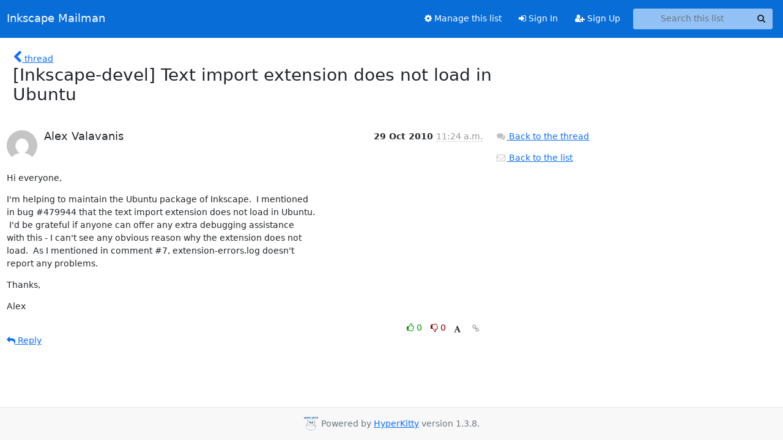

--- FILE ---
content_type: application/javascript
request_url: https://lists.inkscape.org/static/django-mailman3/js/main.js
body_size: 1208
content:
/*
 * Copyright (C) 2016 by the Free Software Foundation, Inc.
 *
 * This file is part of Django-Mailman.
 *
 * Django-Mailman is free software: you can redistribute it and/or modify it under
 * the terms of the GNU General Public License as published by the Free
 * Software Foundation, either version 3 of the License, or (at your option)
 * any later version.
 *
 * Django-Mailman is distributed in the hope that it will be useful, but WITHOUT
 * ANY WARRANTY; without even the implied warranty of MERCHANTABILITY or
 * FITNESS FOR A PARTICULAR PURPOSE.  See the GNU General Public License for
 * more details.
 *
 * You should have received a copy of the GNU General Public License along with
 * Django-Mailman.  If not, see <http://www.gnu.org/licenses/>.
 *
 * Author: Aurelien Bompard <abompard@fedoraproject.org>
 */


function setup_paginator() {
    $("body")
        .on("click", "a.jump-to-page", function(e) {
            e.preventDefault();
            $(this).closest(".paginator").find("form.jump-to-page").slideToggle("fast");
        })
        .on("change", ".paginator form select", function() {
            $(this).closest("form").submit();
        })
        .find(".paginator form input[type='submit']").hide();
}


/* Activate */

$(document).ready(function() {
    setup_paginator();
});
